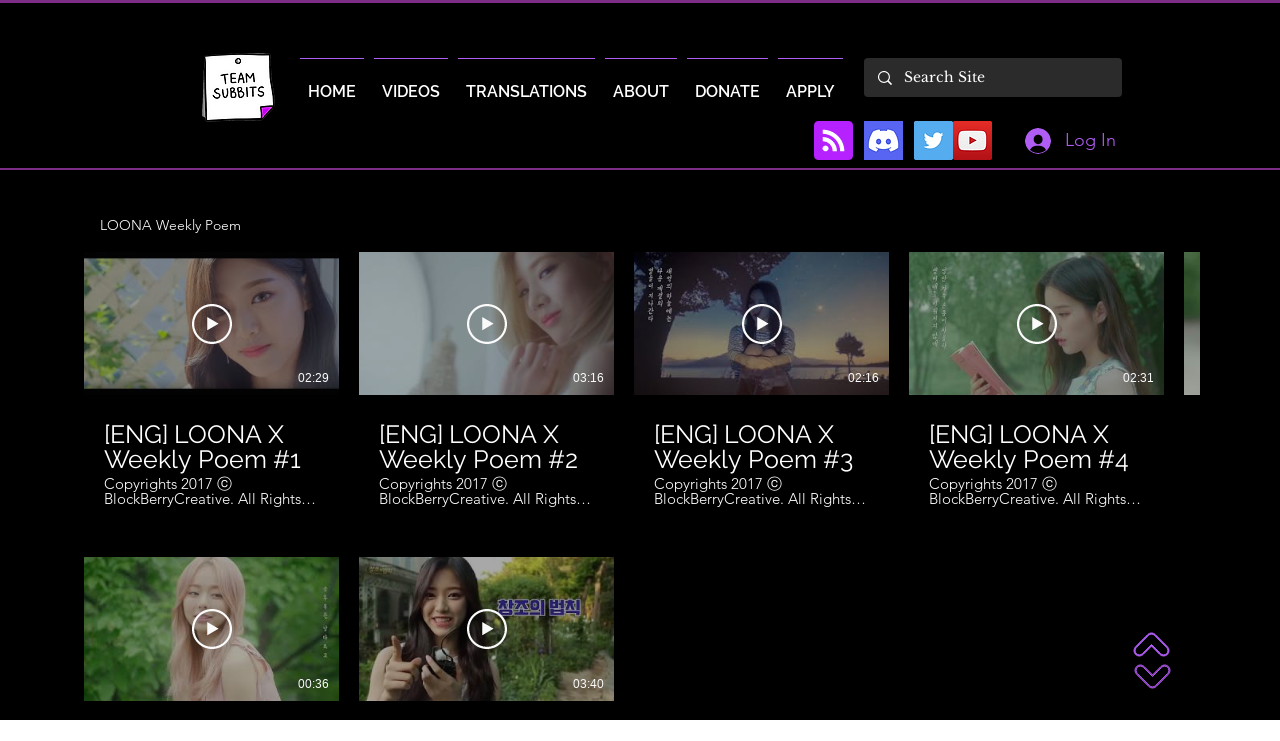

--- FILE ---
content_type: text/html; charset=utf-8
request_url: https://www.google.com/recaptcha/api2/aframe
body_size: 265
content:
<!DOCTYPE HTML><html><head><meta http-equiv="content-type" content="text/html; charset=UTF-8"></head><body><script nonce="QoklxoOoPH2qnckc1_30Hg">/** Anti-fraud and anti-abuse applications only. See google.com/recaptcha */ try{var clients={'sodar':'https://pagead2.googlesyndication.com/pagead/sodar?'};window.addEventListener("message",function(a){try{if(a.source===window.parent){var b=JSON.parse(a.data);var c=clients[b['id']];if(c){var d=document.createElement('img');d.src=c+b['params']+'&rc='+(localStorage.getItem("rc::a")?sessionStorage.getItem("rc::b"):"");window.document.body.appendChild(d);sessionStorage.setItem("rc::e",parseInt(sessionStorage.getItem("rc::e")||0)+1);localStorage.setItem("rc::h",'1769270032068');}}}catch(b){}});window.parent.postMessage("_grecaptcha_ready", "*");}catch(b){}</script></body></html>

--- FILE ---
content_type: application/javascript; charset=utf-8
request_url: https://searchanise-ef84.kxcdn.com/templates.7L5g5a5H8T.js
body_size: 5860
content:
Searchanise=window.Searchanise||{};Searchanise.templates={Platform:'wix',WidgetsEnabled:'N',AutocompleteLayout:'multicolumn_wix',AutocompleteStyle:'ITEMS_MULTICOLUMN_BLACK_WIX',AutocompleteCategoriesCount:0,AutocompleteShowMoreLink:'Y',AutocompleteIsMulticolumn:'Y',AutocompleteTemplate:'<div class="snize-ac-results-content"><div class="snize-results-html" style="cursor:auto;" id="snize-ac-results-html-container"></div><div class="snize-ac-results-columns"><div class="snize-ac-results-column"><ul class="snize-ac-results-list" id="snize-ac-items-container-1"></ul><ul class="snize-ac-results-list" id="snize-ac-items-container-2"></ul><ul class="snize-ac-results-list" id="snize-ac-items-container-3"></ul><ul class="snize-ac-results-list snize-view-all-container"></ul></div><div class="snize-ac-results-column"><ul class="snize-ac-results-multicolumn-list" id="snize-ac-items-container-4"></ul></div></div></div>',AutocompleteMobileTemplate:'<div class="snize-ac-results-content"><div class="snize-mobile-top-panel"><div class="snize-close-button"><button type="button" class="snize-close-button-arrow"></button></div><form action="#" style="margin: 0px"><div class="snize-search"><input id="snize-mobile-search-input" autocomplete="off" class="snize-input-style snize-mobile-input-style"></div><div class="snize-clear-button-container"><button type="button" class="snize-clear-button" style="visibility: hidden"></button></div></form></div><ul class="snize-ac-results-list" id="snize-ac-items-container-1"></ul><ul class="snize-ac-results-list" id="snize-ac-items-container-2"></ul><ul class="snize-ac-results-list" id="snize-ac-items-container-3"></ul><ul id="snize-ac-items-container-4"></ul><div class="snize-results-html" style="cursor:auto;" id="snize-ac-results-html-container"></div><div class="snize-close-area" id="snize-ac-close-area"></div></div>',AutocompleteItem:'<li class="snize-product ${product_classes}" id="snize-ac-product-${product_id}"><a href="${autocomplete_link}" class="snize-item" draggable="false"><div class="snize-thumbnail"><img src="${image_link}" class="snize-item-image ${additional_image_classes}" alt=""></div><span class="snize-title">${title}</span><span class="snize-description">${description}</span>${autocomplete_product_code_html}${autocomplete_product_attribute_html}${autocomplete_prices_html}<div class="snize-labels-wrapper">${autocomplete_product_ribbons_html}${autocomplete_in_stock_status_html}${autocomplete_product_discount_label}</div>${reviews_html}</a></li>',AutocompleteMobileItem:'<li class="snize-product ${product_classes}" id="snize-ac-product-${product_id}"><a href="${autocomplete_link}" class="snize-item"><div class="snize-thumbnail"><img src="${image_link}" class="snize-item-image ${additional_image_classes}" alt=""></div><div class="snize-product-info"><span class="snize-title">${title}</span><span class="snize-description">${description}</span>${autocomplete_product_code_html}${autocomplete_product_attribute_html}<div class="snize-ac-prices-container">${autocomplete_prices_html}</div><div class="snize-labels-wrapper">${autocomplete_product_ribbons_html}${autocomplete_in_stock_status_html}${autocomplete_product_discount_label}</div>${reviews_html}</div></a></li>',ProductDiscountBgcolor:'333333',ResultsShow:'Y',ResultsStyle:'RESULTS_BIG_PICTURES_WIX',ResultsCategoriesCount:0,ResultsShowFiltersInTopSection:'N',ResultsProductDiscountBgcolor:'333333',ShowBestsellingSorting:'Y',ShowDiscountSorting:'Y',LabelResultsResetFilters:'Clear all',StickySearchboxShow:'Y',StickySearchboxPosition:'top-right',Currencies:{"BIF":{"code":"BIF","symbol":"FBu","rate":2049.26018743160011581494472920894622802734375},"CVE":{"code":"CVE","symbol":"$","rate":104.2212715083000063032159232534468173980712890625},"KMF":{"code":"KMF","symbol":"CF","rate":464.98144958829999495719675906002521514892578125},"CDF":{"code":"CDF","symbol":"FC","rate":1999.744881471400049122166819870471954345703125},"DJF":{"code":"DJF","symbol":"Fdj","rate":177.825448030100005780695937573909759521484375},"ERN":{"code":"ERN","symbol":"\u1293\u1255\u134b","rate":15},"GNF":{"code":"GNF","symbol":"FG","rate":8787.892460304299675044603645801544189453125},"LSL":{"code":"LSL","symbol":"L","rate":15.8445719475000004194953362457454204559326171875},"LYD":{"code":"LYD","symbol":"\u0644.\u062f","rate":4.800002959000000402056684833951294422149658203125},"MWK":{"code":"MWK","symbol":"MK","rate":816.3889507364000337474863044917583465576171875},"SLL":{"code":"SLL","symbol":"LE","rate":12818.00782363550024456344544887542724609375},"SZL":{"code":"SZL","symbol":"L","rate":15.8445719475000004194953362457454204559326171875},"TJS":{"code":"TJS","symbol":"TJS","rate":12.4892481709999998429339029826223850250244140625},"TOP":{"code":"TOP","symbol":"T$","rate":2.3153708421000001038692062138579785823822021484375},"XPF":{"code":"XPF","symbol":"F","rate":112.7859427574999955368184600956737995147705078125},"XOF":{"code":"XOF","symbol":"CFA","rate":619.9752661177000163661432452499866485595703125},"XAF":{"code":"XAF","symbol":"FCFA","rate":619.9752661177000163661432452499866485595703125},"WST":{"code":"WST","symbol":"WS$","rate":2.669982028300000198584029931225813925266265869140625},"VUV":{"code":"VUV","symbol":"VT","rate":116.291455759499996247541275806725025177001953125},"UGX":{"code":"UGX","symbol":"USh","rate":3645.93008503200007908162660896778106689453125},"TZS":{"code":"TZS","symbol":"\/=","rate":2325.5866145795998818357475101947784423828125},"RWF":{"code":"RWF","symbol":"R\u20a3","rate":1021.1283902029999808291904628276824951171875},"PGK":{"code":"PGK","symbol":"K","rate":3.521088922400000154055987877654843032360076904296875},"MVR":{"code":"MVR","symbol":"Rf","rate":15.4271807781000003245708285248838365077972412109375},"MOP":{"code":"MOP","symbol":"MOP$","rate":8.08301714779999969096024869941174983978271484375},"MMK":{"code":"MMK","symbol":"K","rate":1852.563719712600004640989936888217926025390625},"MDL":{"code":"MDL","symbol":"L","rate":19.03185219619999912765706540085375308990478515625},"HTG":{"code":"HTG","symbol":"G","rate":111.3593855273999935207029921002686023712158203125},"GMD":{"code":"GMD","symbol":"D","rate":54.08771565020000338108729920350015163421630859375},"GEL":{"code":"GEL","symbol":"GEL","rate":2.908331753600000180171036845422349870204925537109375},"ETB":{"code":"ETB","symbol":"Br","rate":51.57541020459999714375953772105276584625244140625},"BTN":{"code":"BTN","symbol":"Nu.","rate":77.57346255129999690325348637998104095458984375},"BDT":{"code":"BDT","symbol":"\u09f3","rate":86.9046561754000066457592765800654888153076171875},"AOA":{"code":"AOA","symbol":"Kz","rate":414.046435182300001542898826301097869873046875},"AED":{"code":"AED","symbol":"AED","rate":3.672499999999999875655021241982467472553253173828125},"MGA":{"code":"MGA","symbol":"Ar","rate":4030.1212744281001505441963672637939453125},"GHS":{"code":"GHS","symbol":"GH\u20b5","rate":7.67347035690000023322454580920748412609100341796875},"TMT":{"code":"TMT","symbol":"T","rate":3.5047264973000000765068762120790779590606689453125},"DZD":{"code":"DZD","symbol":"\u062f\u062c","rate":145.778599461200002451732871122658252716064453125},"MAD":{"code":"MAD","symbol":"\u062f.\u0645.","rate":10.0237096691000004966554115526378154754638671875},"KWD":{"code":"KWD","symbol":"\u062f.\u0643","rate":0.30644347490000001243970473296940326690673828125},"TND":{"code":"TND","symbol":"\u062f.\u062a","rate":3.0567436117999999822814061190001666545867919921875},"RUB":{"code":"RUB","symbol":"\u0440\u0443\u0431.","rate":62.80255220810000338360623572953045368194580078125},"AZN":{"code":"AZN","symbol":"AZN","rate":1.6991587665000000839654603623785078525543212890625},"BGN":{"code":"BGN","symbol":"\u043b\u0432","rate":1.84854529299999992275616023107431828975677490234375},"UZS":{"code":"UZS","symbol":"\u0441\u0443\u043c","rate":11084.115371749800033285282552242279052734375},"KZT":{"code":"KZT","symbol":"\u20b8","rate":426.011937708499999644118361175060272216796875},"KGS":{"code":"KGS","symbol":"\u0441\u043e\u043c","rate":80.0112295713999941426664008758962154388427734375},"RSD":{"code":"RSD","symbol":"\u0420\u0421\u0414","rate":111.119260096900006828946061432361602783203125},"MKD":{"code":"MKD","symbol":"\u0434\u0435\u043d","rate":58.32172694249999977955667418427765369415283203125},"PLN":{"code":"PLN","symbol":"z\u0142","rate":4.3853473490999999029327227617613971233367919921875},"TTD":{"code":"TTD","symbol":"TT$","rate":6.789613459099999914769796305336058139801025390625},"PEN":{"code":"PEN","symbol":"S\/.","rate":3.734878766000000016589410734013654291629791259765625},"SOS":{"code":"SOS","symbol":"S","rate":579.6538066663000563494279049336910247802734375},"IDR":{"code":"IDR","symbol":"Rp","rate":14647.110245857600602903403341770172119140625},"MYR":{"code":"MYR","symbol":"RM","rate":4.39351595170000042145375118707306683063507080078125},"DOP":{"code":"DOP","symbol":"RD$","rate":55.2807014154000029293456464074552059173583984375},"BRL":{"code":"BRL","symbol":"R$","rate":4.931221954099999749132621218450367450714111328125},"ZAR":{"code":"ZAR","symbol":"R","rate":15.8445719475000004194953362457454204559326171875},"GTQ":{"code":"GTQ","symbol":"Q","rate":7.66938821789999991551667335443198680877685546875},"BYN":{"code":"BYN","symbol":"p.","rate":3.38205164699999993871415426838211715221405029296875},"BWP":{"code":"BWP","symbol":"P","rate":12.2146181719999997739023456233553588390350341796875},"TWD":{"code":"TWD","symbol":"NT$","rate":29.635321459800000098994132713414728641510009765625},"MZN":{"code":"MZN","symbol":"MT","rate":63.78840760140000298861195915378630161285400390625},"ALL":{"code":"ALL","symbol":"Lek","rate":114.223420580500004462010110728442668914794921875},"RON":{"code":"RON","symbol":"lei","rate":4.676221382899999667870361008681356906890869140625},"HNL":{"code":"HNL","symbol":"L","rate":24.459465846899998808794407523237168788909912109375},"KES":{"code":"KES","symbol":"Ksh","rate":116.4610957162999937963832053355872631072998046875},"SEK":{"code":"SEK","symbol":"kr","rate":9.9193763876999998529981894535012543201446533203125},"NOK":{"code":"NOK","symbol":"kr","rate":9.69983502070000014327888493426144123077392578125},"ISK":{"code":"ISK","symbol":"kr","rate":131.778126867299988589365966618061065673828125},"DKK":{"code":"DKK","symbol":"kr","rate":7.0339049659999997032855389988981187343597412109375},"HRK":{"code":"HRK","symbol":"kn","rate":7.12561003230000000741028998163528740406036376953125},"BAM":{"code":"BAM","symbol":"KM","rate":1.84854529299999992275616023107431828975677490234375},"CZK":{"code":"CZK","symbol":"K\u010d","rate":23.3146419684999983701345627196133136749267578125},"JOD":{"code":"JOD","symbol":"JD","rate":0.70899999999999996358468479229486547410488128662109375},"JMD":{"code":"JMD","symbol":"J$","rate":154.71215471819999720537452958524227142333984375},"PYG":{"code":"PYG","symbol":"Gs","rate":6863.758450247099972330033779144287109375},"AWG":{"code":"AWG","symbol":"\u0192","rate":1.79000000000000003552713678800500929355621337890625},"ANG":{"code":"ANG","symbol":"\u0192","rate":1.789404637400000108726771941292099654674530029296875},"HUF":{"code":"HUF","symbol":"Ft","rate":362.6980645544999788398854434490203857421875},"CHF":{"code":"CHF","symbol":"CHF","rate":0.97137636319999998146812458799104206264019012451171875},"NIO":{"code":"NIO","symbol":"C$","rate":35.797833789099996693039429374039173126220703125},"BZD":{"code":"BZD","symbol":"BZ$","rate":2.015261158299999966203586154733784496784210205078125},"VEF":{"code":"VEF","symbol":"Bs","rate":482486.49251373368315398693084716796875},"PAB":{"code":"PAB","symbol":"B\/.","rate":1},"YER":{"code":"YER","symbol":"\ufdfc","rate":250.27016538530000389073393307626247406005859375},"SAR":{"code":"SAR","symbol":"\ufdfc","rate":3.75},"QAR":{"code":"QAR","symbol":"\ufdfc","rate":3.640000000000000124344978758017532527446746826171875},"OMR":{"code":"OMR","symbol":"\ufdfc","rate":0.384500000000000008437694987151189707219600677490234375},"SCR":{"code":"SCR","symbol":"\u20a8","rate":13.5800623882000000008929418982006609439849853515625},"PKR":{"code":"PKR","symbol":"\u20a8","rate":200.391880011700010300046415068209171295166015625},"NPR":{"code":"NPR","symbol":"\u20a8","rate":124.1757201789999953689402900636196136474609375},"MUR":{"code":"MUR","symbol":"\u20a8","rate":43.43056490960000104450955404900014400482177734375},"LKR":{"code":"LKR","symbol":"\u20a8","rate":360.46260435139998890008428134024143218994140625},"UAH":{"code":"UAH","symbol":"\u20b4","rate":29.4812782226999985368820489384233951568603515625},"PHP":{"code":"PHP","symbol":"\u20b1","rate":52.17739426669999858177106943912804126739501953125},"MNT":{"code":"MNT","symbol":"\u20ae","rate":3132.47789214060003359918482601642608642578125},"LAK":{"code":"LAK","symbol":"\u20ad","rate":13291.176767994400506722740828990936279296875},"EUR":{"code":"EUR","symbol":"\u20ac","rate":0.9451462002999999612029569107107818126678466796875},"VND":{"code":"VND","symbol":"\u20ab","rate":23128.24618026239841128699481487274169921875},"ILS":{"code":"ILS","symbol":"\u20aa","rate":3.36368202079999978337809807271696627140045166015625},"KRW":{"code":"KRW","symbol":"\u20a9","rate":1265.50222574989993518101982772350311279296875},"NGN":{"code":"NGN","symbol":"\u20a6","rate":415.1105456088999972052988596260547637939453125},"CRC":{"code":"CRC","symbol":"\u20a1","rate":670.6889405509999733112636022269725799560546875},"KHR":{"code":"KHR","symbol":"\u17db","rate":4055.060691674400004558265209197998046875},"THB":{"code":"THB","symbol":"\u0e3f","rate":34.3492052328000028182941605336964130401611328125},"AFN":{"code":"AFN","symbol":"\u060b","rate":90.1928077060999981995337293483316898345947265625},"JPY":{"code":"JPY","symbol":"\u00a5","rate":127.7596380693999975619590259157121181488037109375},"CNY":{"code":"CNY","symbol":"\u00a5","rate":6.68034222769999974644861140404827892780303955078125},"FKP":{"code":"FKP","symbol":"\u00a3","rate":0.80156209889999996409670757202547974884510040283203125},"SHP":{"code":"SHP","symbol":"\u00a3","rate":0.80156209889999996409670757202547974884510040283203125},"GIP":{"code":"GIP","symbol":"\u00a3","rate":0.80156209889999996409670757202547974884510040283203125},"LBP":{"code":"LBP","symbol":".\u0644.\u0644","rate":1507.5},"GBP":{"code":"GBP","symbol":"\u00a3","rate":0.80156209889999996409670757202547974884510040283203125},"EGP":{"code":"EGP","symbol":"EGP","rate":18.2817804087000013169017620384693145751953125},"UYU":{"code":"UYU","symbol":"$U","rate":40.50456843149999741626743343658745288848876953125},"BOB":{"code":"BOB","symbol":"$b","rate":6.8746776874000001811282345443032681941986083984375},"USD":{"code":"USD","symbol":"$","rate":1},"BMD":{"code":"BMD","symbol":"BD$","rate":1},"SBD":{"code":"SBD","symbol":"$","rate":8.1282914014000002822513124556280672550201416015625},"XCD":{"code":"XCD","symbol":"$","rate":2.7000380709999998174453139654360711574554443359375},"SGD":{"code":"SGD","symbol":"S$","rate":1.377081063199999899637759881443344056606292724609375},"NZD":{"code":"NZD","symbol":"$","rate":1.562127733200000090363346316735260188579559326171875},"MXN":{"code":"MXN","symbol":"$","rate":19.9213278142999996589423972181975841522216796875},"LRD":{"code":"LRD","symbol":"$","rate":153.12934652190000406335457228124141693115234375},"KYD":{"code":"KYD","symbol":"$","rate":0.8200042873999999759604406790458597242832183837890625},"HKD":{"code":"HKD","symbol":"HK$","rate":7.84758946390000033943579182960093021392822265625},"GYD":{"code":"GYD","symbol":"$","rate":209.193539964899997585234814323484897613525390625},"FJD":{"code":"FJD","symbol":"$","rate":2.1855514271000000547928721061907708644866943359375},"COP":{"code":"COP","symbol":"$","rate":4052.86362116410009548417292535305023193359375},"CLP":{"code":"CLP","symbol":"$","rate":837.5085085007000316181802190840244293212890625},"CAD":{"code":"CAD","symbol":"C$","rate":1.280230912399999976258868628065101802349090576171875},"BSD":{"code":"BSD","symbol":"$","rate":1},"BND":{"code":"BND","symbol":"$","rate":1.377081063199999899637759881443344056606292724609375},"BBD":{"code":"BBD","symbol":"$","rate":2},"AUD":{"code":"AUD","symbol":"AU$","rate":1.4193685173999999182825604293611831963062286376953125},"ARS":{"code":"ARS","symbol":"$","rate":118.3459972155000059501617215573787689208984375},"NAD":{"code":"NAD","symbol":"N$","rate":15.8445719475000004194953362457454204559326171875},"SRD":{"code":"SRD","symbol":"$","rate":21.038352279899999786039188620634377002716064453125},"BHD":{"code":"BHD","symbol":".\u062f.\u0628","rate":0.37600000000000000088817841970012523233890533447265625},"AMD":{"code":"AMD","symbol":"AMD","rate":457.89537316759998475390602834522724151611328125},"TRY":{"code":"TRY","symbol":"\u20ba","rate":15.955285744899999400558954221196472644805908203125},"INR":{"code":"INR","symbol":"\u20b9","rate":77.57346255129999690325348637998104095458984375},"IQD":{"code":"IQD","symbol":"\u0639.\u062f","rate":1459.660054001900107323308475315570831298828125},"ZMW":{"code":"ZMW","symbol":"ZK","rate":17.06936058389999999462816049344837665557861328125}},WixCurrency:'USD',WixWidgets:{"bottom_left":"N","bottom_right":"Y"}}